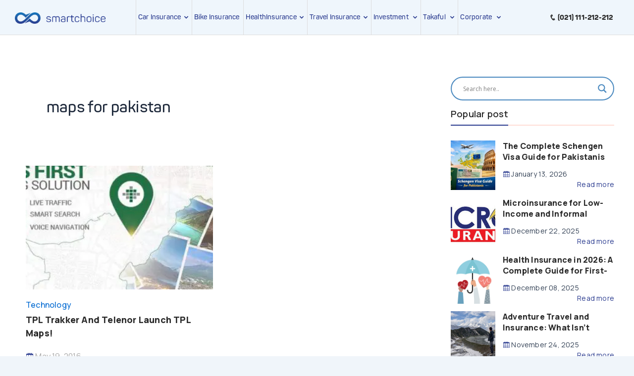

--- FILE ---
content_type: text/javascript
request_url: https://smartchoice.pk/blog/wp-content/themes/astra-child/assets/js/main.js?v=1.1
body_size: 5309
content:
// Document.ready
$(function () {
    // -------------------------------------------------------------- Blog - [Start]
    // Featured Post Slider - Home page
    $('.featured-post-slider').owlCarousel({
        loop:false,
        margin:10,
        nav:true,
        items:1, 
        autoplay:true,
        autoplayTimeout:4000,
        autoplaySpeed:1000,
        smartSpeed:1000,
        autoplayHoverPause:true
    })

    // Featured Post Slider - Home page
});

function jqUpdateSize() {
    //window dimensions
    var w_width = $(window).width();
    var w_height = $(window).height();

    if (w_width <= 1199) {
        // Category Menu

        var click_s = 0;
        $('.top-usericons .mb-menu .nav-btn').click(function () {
            if (click_s % 2 == 0) {
                $(this).addClass('mb-menu-close');
                $('#main-nav').fadeIn();
            } else {
                $(this).removeClass('mb-menu-close');
                $('#main-nav').fadeOut();
            }
            click_s++;
        });
        $('.nav-overlay').click(function () {
            if (click_s % 2 == 0) {
                $(this).removeClass('mb-menu-close');
                $('#main-nav').fadeIn();
            } else {
                $('.top-usericons .mb-menu .nav-btn').removeClass('mb-menu-close');
                $('#main-nav').fadeOut();
            }
            click_s++;
        });


        if ($('#header .top-usericons').length > 0) {
            function mobileMenu() {
                // $('.sub-menu').closest('li').prepend('<i class="fa fa-ellipsis-h hidden-lg collapseBtn"></i>');


                $('#header #main-nav .navigation > ul > li > .ddmenu').closest('li').children('a').prepend('<span class="dd-arrow"></span>');
                $('#header #main-nav .navigation > ul > li > .ddmenu').closest('li').children('a').on('click', function (e) {
                    e.preventDefault();
                    if ($(this).closest('li').children('.ddmenu').css('display') != 'block') {
                        // $('body').css('overflow', 'auto');
                        $(this).closest('.navigation').find('li.active-dd').removeClass('active-dd').children('.ddmenu').slideUp();
                        $(this).closest('li').addClass('active-dd').children('.ddmenu').slideDown();
                    } else {
                        $(this).closest('li').removeClass('active-dd').children('.ddmenu').slideUp();
                    }
                })
            };
            mobileMenu();
        }
        if ($('#footer').length > 0) {
            function mobileMenu() {
                // $('.sub-menu').closest('li').prepend('<i class="fa fa-ellipsis-h hidden-lg collapseBtn"></i>');


                $('#footer .ddmenu').closest('.ddmenu-row').find('.ddmenu-btn').prepend('<span class="dd-arrow"></span>');
                $('#footer .ddmenu').closest('.ddmenu-row').find('.ddmenu-btn').on('click', function (e) {
                    e.preventDefault();
                    if ($(this).closest('.ddmenu-row').find('.ddmenu').css('display') != 'block') {

                        $(this).closest('.navigation').find('.ddmenu-row.active-dd').removeClass('active-dd').children('.ddmenu').slideUp();
                        $(this).closest('.ddmenu-row').addClass('active-dd').children('.ddmenu').slideDown();
                    } else {
                        $(this).closest('.ddmenu-row').removeClass('active-dd').children('.ddmenu').slideUp();
                    }
                })
            };
            mobileMenu();
        }

    }

    if ($('.payment-form-section').length > 0) {
        var elgQuest = $('.payment-form-section .questions-wrap .questions .box');
        elgQuest.find('h4').on('click', function () {
            if ($(this).closest('.box').find('.answer').css('display') != 'block') {
                $(this).closest('.box').addClass('active').find('.answer').slideDown();
            } else {
                $(this).closest('.box').removeClass('active').find('.answer').slideUp();
            }
        });
    }



    // Search for Mobile
    $('#header .top-usericons li.mb-search > a').click(function (e) {
        if (!$(this).closest('li').hasClass('active')) {
            $(this).closest('li').addClass('active');
            /*setTimeout(function(){
             $('#top-search input[name="keyword"]').focus();
             }, 200);*/
        } else {
            $(this).closest('li').removeClass('active');
        }
    })

    // Hiding elements for mobile
    /*if($('.product-pg').length > 0){
     $('body').addClass('hide-call, hide-top-search');
     }*/

    function mobileLbl() {
        if (jQuery('.table-res').length > 0) {
            jQuery('.table-res thead th').each(function (index, element) {
                var getTHIndex = jQuery(this).index();
                var dataTH = jQuery(this).html();
                jQuery(this).closest('.data-table').find('tbody td').each(function (index, element) {
                    var getTDIndex = jQuery(this).index();
                    if (getTDIndex == getTHIndex) {
                        jQuery(this).prepend('<span class="mobileLbl hidden-desktop bold">' + dataTH + '</span>');
                    }
                });
            });
        }
    }; // mobileLbl();
}

$(document).ready(function () {
    jqUpdateSize();
});
